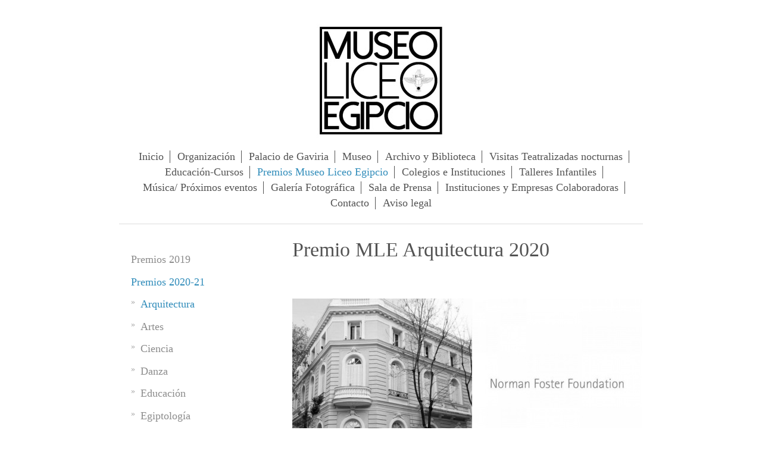

--- FILE ---
content_type: text/html; charset=UTF-8
request_url: https://www.museoliceoegipcio.es/premios-museo-liceo-egipcio/premios-2020-21/arquitectura/
body_size: 7828
content:
<!DOCTYPE html>
<html lang="es"  ><head prefix="og: http://ogp.me/ns# fb: http://ogp.me/ns/fb# business: http://ogp.me/ns/business#">
    <meta http-equiv="Content-Type" content="text/html; charset=utf-8"/>
    <meta name="generator" content="IONOS MyWebsite"/>
        
    <link rel="dns-prefetch" href="//cdn.website-start.de/"/>
    <link rel="dns-prefetch" href="//102.mod.mywebsite-editor.com"/>
    <link rel="dns-prefetch" href="https://102.sb.mywebsite-editor.com/"/>
    <link rel="shortcut icon" href="//cdn.website-start.de/favicon.ico"/>
        <title>Museo Liceo Egipcio - Arquitectura</title>
    
    <style type="text/css">@media screen and (min-device-width: 1024px) {
            .mediumScreenDisabled { display:block }
            .smallScreenDisabled { display:block }
        }
        @media screen and (max-device-width: 1024px) { .mediumScreenDisabled { display:none } }
        @media screen and (max-device-width: 568px) { .smallScreenDisabled { display:none } }
                @media screen and (min-width: 1024px) {
            .mobilepreview .mediumScreenDisabled { display:block }
            .mobilepreview .smallScreenDisabled { display:block }
        }
        @media screen and (max-width: 1024px) { .mobilepreview .mediumScreenDisabled { display:none } }
        @media screen and (max-width: 568px) { .mobilepreview .smallScreenDisabled { display:none } }</style>
    <meta name="viewport" content="width=1025"/>

<meta name="format-detection" content="telephone=no"/>
        <meta name="keywords" content="oferta, competencia, consejo"/>
            <meta name="description" content="Nueva página"/>
            <meta name="robots" content="index,follow"/>
        <link href="//cdn.website-start.de/templates/2116/style.css?1763478093678" rel="stylesheet" type="text/css"/>
    <link href="https://www.museoliceoegipcio.es/s/style/theming.css?1707418469" rel="stylesheet" type="text/css"/>
    <link href="//cdn.website-start.de/app/cdn/min/group/web.css?1763478093678" rel="stylesheet" type="text/css"/>
<link href="//cdn.website-start.de/app/cdn/min/moduleserver/css/es_ES/common,shoppingbasket?1763478093678" rel="stylesheet" type="text/css"/>
    <link href="//cdn.website-start.de/app/cdn/min/group/mobilenavigation.css?1763478093678" rel="stylesheet" type="text/css"/>
    <link href="https://102.sb.mywebsite-editor.com/app/logstate2-css.php?site=531318675&amp;t=1768732828" rel="stylesheet" type="text/css"/>

<script type="text/javascript">
    /* <![CDATA[ */
var stagingMode = '';
    /* ]]> */
</script>
<script src="https://102.sb.mywebsite-editor.com/app/logstate-js.php?site=531318675&amp;t=1768732828"></script>

    <link href="//cdn.website-start.de/templates/2116/print.css?1763478093678" rel="stylesheet" media="print" type="text/css"/>
    <script type="text/javascript">
    /* <![CDATA[ */
    var systemurl = 'https://102.sb.mywebsite-editor.com/';
    var webPath = '/';
    var proxyName = '';
    var webServerName = 'www.museoliceoegipcio.es';
    var sslServerUrl = 'https://www.museoliceoegipcio.es';
    var nonSslServerUrl = 'http://www.museoliceoegipcio.es';
    var webserverProtocol = 'http://';
    var nghScriptsUrlPrefix = '//102.mod.mywebsite-editor.com';
    var sessionNamespace = 'DIY_SB';
    var jimdoData = {
        cdnUrl:  '//cdn.website-start.de/',
        messages: {
            lightBox: {
    image : 'Imagen',
    of: 'de'
}

        },
        isTrial: 0,
        pageId: 2313429    };
    var script_basisID = "531318675";

    diy = window.diy || {};
    diy.web = diy.web || {};

        diy.web.jsBaseUrl = "//cdn.website-start.de/s/build/";

    diy.context = diy.context || {};
    diy.context.type = diy.context.type || 'web';
    /* ]]> */
</script>

<script type="text/javascript" src="//cdn.website-start.de/app/cdn/min/group/web.js?1763478093678" crossorigin="anonymous"></script><script type="text/javascript" src="//cdn.website-start.de/s/build/web.bundle.js?1763478093678" crossorigin="anonymous"></script><script type="text/javascript" src="//cdn.website-start.de/app/cdn/min/group/mobilenavigation.js?1763478093678" crossorigin="anonymous"></script><script src="//cdn.website-start.de/app/cdn/min/moduleserver/js/es_ES/common,shoppingbasket?1763478093678"></script>
<script type="text/javascript" src="https://cdn.website-start.de/proxy/apps/static/resource/dependencies/"></script><script type="text/javascript">
                    if (typeof require !== 'undefined') {
                        require.config({
                            waitSeconds : 10,
                            baseUrl : 'https://cdn.website-start.de/proxy/apps/static/js/'
                        });
                    }
                </script><script type="text/javascript" src="//cdn.website-start.de/app/cdn/min/group/pfcsupport.js?1763478093678" crossorigin="anonymous"></script>    <meta property="og:type" content="business.business"/>
    <meta property="og:url" content="https://www.museoliceoegipcio.es/premios-museo-liceo-egipcio/premios-2020-21/arquitectura/"/>
    <meta property="og:title" content="Museo Liceo Egipcio - Arquitectura"/>
            <meta property="og:description" content="Nueva página"/>
                <meta property="og:image" content="https://www.museoliceoegipcio.es/s/misc/logo.jpg?t=1765333420"/>
        <meta property="business:contact_data:country_name" content="España"/>
    
    
    
    
    
    
    
    
</head>


<body class="body   cc-pagemode-default diyfeSidebarLeft diy-market-es_ES" data-pageid="2313429" id="page-2313429">
    
    <div class="diyw">
        <!-- master-2 -->
<div class="diyweb">
	
<nav id="diyfeMobileNav" class="diyfeCA diyfeCA2" role="navigation">
    <a title="Abrir/cerrar la navegación">Abrir/cerrar la navegación</a>
    <ul class="mainNav1"><li class=" hasSubNavigation"><a data-page-id="678344" href="https://www.museoliceoegipcio.es/" class=" level_1"><span>Inicio</span></a></li><li class=" hasSubNavigation"><a data-page-id="678345" href="https://www.museoliceoegipcio.es/organización/" class=" level_1"><span>Organización</span></a></li><li class=" hasSubNavigation"><a data-page-id="2278671" href="https://www.museoliceoegipcio.es/palacio-de-gaviria/" class=" level_1"><span>Palacio de Gaviria</span></a></li><li class=" hasSubNavigation"><a data-page-id="2215702" href="https://www.museoliceoegipcio.es/museo/" class=" level_1"><span>Museo</span></a><span class="diyfeDropDownSubOpener">&nbsp;</span><div class="diyfeDropDownSubList diyfeCA diyfeCA3"><ul class="mainNav2"><li class=" hasSubNavigation"><a data-page-id="678346" href="https://www.museoliceoegipcio.es/museo/colección-egipcia/" class=" level_2"><span>Colección Egipcia</span></a></li><li class=" hasSubNavigation"><a data-page-id="2220384" href="https://www.museoliceoegipcio.es/museo/histórico-de-exposiciones/" class=" level_2"><span>Histórico de Exposiciones</span></a></li></ul></div></li><li class=" hasSubNavigation"><a data-page-id="782586" href="https://www.museoliceoegipcio.es/archivo-y-biblioteca/" class=" level_1"><span>Archivo y Biblioteca</span></a></li><li class=" hasSubNavigation"><a data-page-id="2340458" href="https://www.museoliceoegipcio.es/visitas-teatralizadas-nocturnas/" class=" level_1"><span>Visitas Teatralizadas nocturnas</span></a></li><li class=" hasSubNavigation"><a data-page-id="782587" href="https://www.museoliceoegipcio.es/educación-cursos/" class=" level_1"><span>Educación-Cursos</span></a><span class="diyfeDropDownSubOpener">&nbsp;</span><div class="diyfeDropDownSubList diyfeCA diyfeCA3"><ul class="mainNav2"><li class=" hasSubNavigation"><a data-page-id="2211516" href="https://www.museoliceoegipcio.es/educación-cursos/egipcio-jeroglífico/" class=" level_2"><span>Egipcio Jeroglífico</span></a></li><li class=" hasSubNavigation"><a data-page-id="2211517" href="https://www.museoliceoegipcio.es/educación-cursos/introducción-a-la-egiptología/" class=" level_2"><span>Introducción a la Egiptología</span></a></li></ul></div></li><li class="parent hasSubNavigation"><a data-page-id="2286786" href="https://www.museoliceoegipcio.es/premios-museo-liceo-egipcio/" class="parent level_1"><span>Premios Museo Liceo Egipcio</span></a><span class="diyfeDropDownSubOpener">&nbsp;</span><div class="diyfeDropDownSubList diyfeCA diyfeCA3"><ul class="mainNav2"><li class=" hasSubNavigation"><a data-page-id="2288193" href="https://www.museoliceoegipcio.es/premios-museo-liceo-egipcio/premios-2019/" class=" level_2"><span>Premios 2019</span></a><span class="diyfeDropDownSubOpener">&nbsp;</span><div class="diyfeDropDownSubList diyfeCA diyfeCA3"><ul class="mainNav3"><li class=" hasSubNavigation"><a data-page-id="2288194" href="https://www.museoliceoegipcio.es/premios-museo-liceo-egipcio/premios-2019/arquitectura/" class=" level_3"><span>Arquitectura</span></a></li><li class=" hasSubNavigation"><a data-page-id="2288195" href="https://www.museoliceoegipcio.es/premios-museo-liceo-egipcio/premios-2019/artes/" class=" level_3"><span>Artes</span></a></li><li class=" hasSubNavigation"><a data-page-id="2288196" href="https://www.museoliceoegipcio.es/premios-museo-liceo-egipcio/premios-2019/danza/" class=" level_3"><span>Danza</span></a></li><li class=" hasSubNavigation"><a data-page-id="2288197" href="https://www.museoliceoegipcio.es/premios-museo-liceo-egipcio/premios-2019/ciencia/" class=" level_3"><span>Ciencia</span></a></li><li class=" hasSubNavigation"><a data-page-id="2288207" href="https://www.museoliceoegipcio.es/premios-museo-liceo-egipcio/premios-2019/educación/" class=" level_3"><span>Educación</span></a></li><li class=" hasSubNavigation"><a data-page-id="2288206" href="https://www.museoliceoegipcio.es/premios-museo-liceo-egipcio/premios-2019/egiptología/" class=" level_3"><span>Egiptología</span></a></li><li class=" hasSubNavigation"><a data-page-id="2288205" href="https://www.museoliceoegipcio.es/premios-museo-liceo-egipcio/premios-2019/historia/" class=" level_3"><span>Historia</span></a></li><li class=" hasSubNavigation"><a data-page-id="2288198" href="https://www.museoliceoegipcio.es/premios-museo-liceo-egipcio/premios-2019/humanismo/" class=" level_3"><span>Humanismo</span></a></li><li class=" hasSubNavigation"><a data-page-id="2288199" href="https://www.museoliceoegipcio.es/premios-museo-liceo-egipcio/premios-2019/labor-social/" class=" level_3"><span>Labor Social</span></a></li><li class=" hasSubNavigation"><a data-page-id="2288200" href="https://www.museoliceoegipcio.es/premios-museo-liceo-egipcio/premios-2019/literatura/" class=" level_3"><span>Literatura</span></a></li><li class=" hasSubNavigation"><a data-page-id="2288201" href="https://www.museoliceoegipcio.es/premios-museo-liceo-egipcio/premios-2019/mecenazgo/" class=" level_3"><span>Mecenazgo</span></a></li><li class=" hasSubNavigation"><a data-page-id="2288202" href="https://www.museoliceoegipcio.es/premios-museo-liceo-egipcio/premios-2019/música/" class=" level_3"><span>Música</span></a></li><li class=" hasSubNavigation"><a data-page-id="2288203" href="https://www.museoliceoegipcio.es/premios-museo-liceo-egipcio/premios-2019/pensamiento/" class=" level_3"><span>Pensamiento</span></a></li><li class=" hasSubNavigation"><a data-page-id="2288208" href="https://www.museoliceoegipcio.es/premios-museo-liceo-egipcio/premios-2019/promoción-cultural/" class=" level_3"><span>Promoción Cultural</span></a></li></ul></div></li><li class="parent hasSubNavigation"><a data-page-id="2313428" href="https://www.museoliceoegipcio.es/premios-museo-liceo-egipcio/premios-2020-21/" class="parent level_2"><span>Premios 2020-21</span></a><span class="diyfeDropDownSubOpener">&nbsp;</span><div class="diyfeDropDownSubList diyfeCA diyfeCA3"><ul class="mainNav3"><li class="current hasSubNavigation"><a data-page-id="2313429" href="https://www.museoliceoegipcio.es/premios-museo-liceo-egipcio/premios-2020-21/arquitectura/" class="current level_3"><span>Arquitectura</span></a></li><li class=" hasSubNavigation"><a data-page-id="2313430" href="https://www.museoliceoegipcio.es/premios-museo-liceo-egipcio/premios-2020-21/artes/" class=" level_3"><span>Artes</span></a></li><li class=" hasSubNavigation"><a data-page-id="2313433" href="https://www.museoliceoegipcio.es/premios-museo-liceo-egipcio/premios-2020-21/ciencia/" class=" level_3"><span>Ciencia</span></a></li><li class=" hasSubNavigation"><a data-page-id="2313432" href="https://www.museoliceoegipcio.es/premios-museo-liceo-egipcio/premios-2020-21/danza/" class=" level_3"><span>Danza</span></a></li><li class=" hasSubNavigation"><a data-page-id="2313435" href="https://www.museoliceoegipcio.es/premios-museo-liceo-egipcio/premios-2020-21/educación/" class=" level_3"><span>Educación</span></a></li><li class=" hasSubNavigation"><a data-page-id="2313436" href="https://www.museoliceoegipcio.es/premios-museo-liceo-egipcio/premios-2020-21/egiptología/" class=" level_3"><span>Egiptología</span></a></li><li class=" hasSubNavigation"><a data-page-id="2313437" href="https://www.museoliceoegipcio.es/premios-museo-liceo-egipcio/premios-2020-21/historia/" class=" level_3"><span>Historia</span></a></li><li class=" hasSubNavigation"><a data-page-id="2313438" href="https://www.museoliceoegipcio.es/premios-museo-liceo-egipcio/premios-2020-21/humanismo-y-renacimiento/" class=" level_3"><span>Humanismo y Renacimiento</span></a></li><li class=" hasSubNavigation"><a data-page-id="2313442" href="https://www.museoliceoegipcio.es/premios-museo-liceo-egipcio/premios-2020-21/labor-social-y-mediambiental/" class=" level_3"><span>Labor Social y Mediambiental</span></a></li><li class=" hasSubNavigation"><a data-page-id="2313443" href="https://www.museoliceoegipcio.es/premios-museo-liceo-egipcio/premios-2020-21/literatura/" class=" level_3"><span>Literatura</span></a></li><li class=" hasSubNavigation"><a data-page-id="2313444" href="https://www.museoliceoegipcio.es/premios-museo-liceo-egipcio/premios-2020-21/mecenazgo/" class=" level_3"><span>Mecenazgo</span></a></li><li class=" hasSubNavigation"><a data-page-id="2313439" href="https://www.museoliceoegipcio.es/premios-museo-liceo-egipcio/premios-2020-21/música/" class=" level_3"><span>Música</span></a></li><li class=" hasSubNavigation"><a data-page-id="2313440" href="https://www.museoliceoegipcio.es/premios-museo-liceo-egipcio/premios-2020-21/filosofía-y-pensamiento/" class=" level_3"><span>Filosofía y Pensamiento</span></a></li><li class=" hasSubNavigation"><a data-page-id="2313441" href="https://www.museoliceoegipcio.es/premios-museo-liceo-egipcio/premios-2020-21/promoción-cultural/" class=" level_3"><span>Promoción Cultural</span></a></li></ul></div></li><li class=" hasSubNavigation"><a data-page-id="2328771" href="https://www.museoliceoegipcio.es/premios-museo-liceo-egipcio/premios-2022/" class=" level_2"><span>Premios 2022</span></a><span class="diyfeDropDownSubOpener">&nbsp;</span><div class="diyfeDropDownSubList diyfeCA diyfeCA3"><ul class="mainNav3"><li class=" hasSubNavigation"><a data-page-id="2328773" href="https://www.museoliceoegipcio.es/premios-museo-liceo-egipcio/premios-2022/arquitectura/" class=" level_3"><span>Arquitectura</span></a></li><li class=" hasSubNavigation"><a data-page-id="2328774" href="https://www.museoliceoegipcio.es/premios-museo-liceo-egipcio/premios-2022/artes/" class=" level_3"><span>Artes</span></a></li><li class=" hasSubNavigation"><a data-page-id="2328775" href="https://www.museoliceoegipcio.es/premios-museo-liceo-egipcio/premios-2022/ciencia/" class=" level_3"><span>Ciencia</span></a></li><li class=" hasSubNavigation"><a data-page-id="2328776" href="https://www.museoliceoegipcio.es/premios-museo-liceo-egipcio/premios-2022/danza/" class=" level_3"><span>Danza</span></a></li><li class=" hasSubNavigation"><a data-page-id="2328782" href="https://www.museoliceoegipcio.es/premios-museo-liceo-egipcio/premios-2022/educación/" class=" level_3"><span>Educación</span></a></li><li class=" hasSubNavigation"><a data-page-id="2328777" href="https://www.museoliceoegipcio.es/premios-museo-liceo-egipcio/premios-2022/egiptología/" class=" level_3"><span>Egiptología</span></a></li><li class=" hasSubNavigation"><a data-page-id="2328781" href="https://www.museoliceoegipcio.es/premios-museo-liceo-egipcio/premios-2022/historia/" class=" level_3"><span>Historia</span></a></li><li class=" hasSubNavigation"><a data-page-id="2328779" href="https://www.museoliceoegipcio.es/premios-museo-liceo-egipcio/premios-2022/humanismo-y-renacimiento/" class=" level_3"><span>Humanismo y Renacimiento</span></a></li><li class=" hasSubNavigation"><a data-page-id="2328780" href="https://www.museoliceoegipcio.es/premios-museo-liceo-egipcio/premios-2022/labor-social-y-mediombiental/" class=" level_3"><span>Labor Social y Mediombiental</span></a></li><li class=" hasSubNavigation"><a data-page-id="2328778" href="https://www.museoliceoegipcio.es/premios-museo-liceo-egipcio/premios-2022/literatura/" class=" level_3"><span>Literatura</span></a></li><li class=" hasSubNavigation"><a data-page-id="2328783" href="https://www.museoliceoegipcio.es/premios-museo-liceo-egipcio/premios-2022/filosofía-y-pensamiento/" class=" level_3"><span>Filosofía  y Pensamiento</span></a></li><li class=" hasSubNavigation"><a data-page-id="2328784" href="https://www.museoliceoegipcio.es/premios-museo-liceo-egipcio/premios-2022/promoción-cultural/" class=" level_3"><span>Promoción Cultural</span></a></li><li class=" hasSubNavigation"><a data-page-id="2328785" href="https://www.museoliceoegipcio.es/premios-museo-liceo-egipcio/premios-2022/música/" class=" level_3"><span>Música</span></a></li></ul></div></li></ul></div></li><li class=" hasSubNavigation"><a data-page-id="782588" href="https://www.museoliceoegipcio.es/colegios-e-instituciones/" class=" level_1"><span>Colegios e Instituciones</span></a><span class="diyfeDropDownSubOpener">&nbsp;</span><div class="diyfeDropDownSubList diyfeCA diyfeCA3"><ul class="mainNav2"><li class=" hasSubNavigation"><a data-page-id="1995977" href="https://www.museoliceoegipcio.es/colegios-e-instituciones/galería/" class=" level_2"><span>Galería</span></a></li></ul></div></li><li class=" hasSubNavigation"><a data-page-id="2203116" href="https://www.museoliceoegipcio.es/talleres-infantiles/" class=" level_1"><span>Talleres Infantiles</span></a></li><li class=" hasSubNavigation"><a data-page-id="2278255" href="https://www.museoliceoegipcio.es/música-próximos-eventos/" class=" level_1"><span>Música/ Próximos eventos</span></a><span class="diyfeDropDownSubOpener">&nbsp;</span><div class="diyfeDropDownSubList diyfeCA diyfeCA3"><ul class="mainNav2"><li class=" hasSubNavigation"><a data-page-id="2250999" href="https://www.museoliceoegipcio.es/música-próximos-eventos/conciertos/" class=" level_2"><span>Conciertos</span></a></li></ul></div></li><li class=" hasSubNavigation"><a data-page-id="1989012" href="https://www.museoliceoegipcio.es/galería-fotográfica/" class=" level_1"><span>Galería Fotográfica</span></a><span class="diyfeDropDownSubOpener">&nbsp;</span><div class="diyfeDropDownSubList diyfeCA diyfeCA3"><ul class="mainNav2"><li class=" hasSubNavigation"><a data-page-id="1980143" href="https://www.museoliceoegipcio.es/galería-fotográfica/videos/" class=" level_2"><span>Videos</span></a></li></ul></div></li><li class=" hasSubNavigation"><a data-page-id="1980090" href="https://www.museoliceoegipcio.es/sala-de-prensa/" class=" level_1"><span>Sala de Prensa</span></a><span class="diyfeDropDownSubOpener">&nbsp;</span><div class="diyfeDropDownSubList diyfeCA diyfeCA3"><ul class="mainNav2"><li class=" hasSubNavigation"><a data-page-id="2256181" href="https://www.museoliceoegipcio.es/sala-de-prensa/notas-de-prensa/" class=" level_2"><span>Notas de Prensa</span></a></li></ul></div></li><li class=" hasSubNavigation"><a data-page-id="2175094" href="https://www.museoliceoegipcio.es/instituciones-y-empresas-colaboradoras/" class=" level_1"><span>Instituciones y Empresas Colaboradoras</span></a></li><li class=" hasSubNavigation"><a data-page-id="678348" href="https://www.museoliceoegipcio.es/contacto/" class=" level_1"><span>Contacto</span></a><span class="diyfeDropDownSubOpener">&nbsp;</span><div class="diyfeDropDownSubList diyfeCA diyfeCA3"><ul class="mainNav2"><li class=" hasSubNavigation"><a data-page-id="678349" href="https://www.museoliceoegipcio.es/contacto/ubicación/" class=" level_2"><span>Ubicación</span></a></li></ul></div></li><li class=" hasSubNavigation"><a data-page-id="678350" href="https://www.museoliceoegipcio.es/aviso-legal/" class=" level_1"><span>Aviso legal</span></a></li></ul></nav>
	<div class="diywebLogo">
		<div class="diywebLiveArea">
			<div class="diywebMainGutter">
				<div class="diyfeGE diyfeCA1">
						
    <style type="text/css" media="all">
        /* <![CDATA[ */
                .diyw #website-logo {
            text-align: center !important;
                        padding: 0px 0;
                    }
        
                /* ]]> */
    </style>

    <div id="website-logo">
            <a href="https://www.museoliceoegipcio.es/"><img class="website-logo-image" width="216" src="https://www.museoliceoegipcio.es/s/misc/logo.jpg?t=1765333420" alt=""/></a>

            
            </div>


				</div>
			</div>
		</div>
	</div>
	<div class="diywebNav diywebNavMain diywebNav1 diywebNavHorizontal">
		<div class="diywebLiveArea">
			<div class="diywebMainGutter">
				<div class="diyfeGE diyfeCA diyfeCA2">
					<div class="diywebGutter">
						<div class="webnavigation"><ul id="mainNav1" class="mainNav1"><li class="navTopItemGroup_1"><a data-page-id="678344" href="https://www.museoliceoegipcio.es/" class="level_1"><span>Inicio</span></a></li><li class="navTopItemGroup_2"><a data-page-id="678345" href="https://www.museoliceoegipcio.es/organización/" class="level_1"><span>Organización</span></a></li><li class="navTopItemGroup_3"><a data-page-id="2278671" href="https://www.museoliceoegipcio.es/palacio-de-gaviria/" class="level_1"><span>Palacio de Gaviria</span></a></li><li class="navTopItemGroup_4"><a data-page-id="2215702" href="https://www.museoliceoegipcio.es/museo/" class="level_1"><span>Museo</span></a></li><li class="navTopItemGroup_5"><a data-page-id="782586" href="https://www.museoliceoegipcio.es/archivo-y-biblioteca/" class="level_1"><span>Archivo y Biblioteca</span></a></li><li class="navTopItemGroup_6"><a data-page-id="2340458" href="https://www.museoliceoegipcio.es/visitas-teatralizadas-nocturnas/" class="level_1"><span>Visitas Teatralizadas nocturnas</span></a></li><li class="navTopItemGroup_7"><a data-page-id="782587" href="https://www.museoliceoegipcio.es/educación-cursos/" class="level_1"><span>Educación-Cursos</span></a></li><li class="navTopItemGroup_8"><a data-page-id="2286786" href="https://www.museoliceoegipcio.es/premios-museo-liceo-egipcio/" class="parent level_1"><span>Premios Museo Liceo Egipcio</span></a></li><li class="navTopItemGroup_9"><a data-page-id="782588" href="https://www.museoliceoegipcio.es/colegios-e-instituciones/" class="level_1"><span>Colegios e Instituciones</span></a></li><li class="navTopItemGroup_10"><a data-page-id="2203116" href="https://www.museoliceoegipcio.es/talleres-infantiles/" class="level_1"><span>Talleres Infantiles</span></a></li><li class="navTopItemGroup_11"><a data-page-id="2278255" href="https://www.museoliceoegipcio.es/música-próximos-eventos/" class="level_1"><span>Música/ Próximos eventos</span></a></li><li class="navTopItemGroup_12"><a data-page-id="1989012" href="https://www.museoliceoegipcio.es/galería-fotográfica/" class="level_1"><span>Galería Fotográfica</span></a></li><li class="navTopItemGroup_13"><a data-page-id="1980090" href="https://www.museoliceoegipcio.es/sala-de-prensa/" class="level_1"><span>Sala de Prensa</span></a></li><li class="navTopItemGroup_14"><a data-page-id="2175094" href="https://www.museoliceoegipcio.es/instituciones-y-empresas-colaboradoras/" class="level_1"><span>Instituciones y Empresas Colaboradoras</span></a></li><li class="navTopItemGroup_15"><a data-page-id="678348" href="https://www.museoliceoegipcio.es/contacto/" class="level_1"><span>Contacto</span></a></li><li class="navTopItemGroup_16"><a data-page-id="678350" href="https://www.museoliceoegipcio.es/aviso-legal/" class="level_1"><span>Aviso legal</span></a></li></ul></div>
					</div>
				</div>
			</div>
		</div>
	</div>
	<div class="diywebContent">
		<div class="diywebLiveArea">
			<div class="diywebMainGutter">
	<div id="diywebAppContainer1st"></div>
				<div class="diyfeGridGroup diyfeCA diyfeCA1">
					<div class="diywebMain diyfeGE">
						<div class="diywebGutter">
							
        <div id="content_area">
        	<div id="content_start"></div>
        	
        
        <div id="matrix_3010924" class="sortable-matrix" data-matrixId="3010924"><div class="n module-type-header diyfeLiveArea "> <h1><span class="diyfeDecoration">Premio MLE Arquitectura 2020</span></h1> </div><div class="n module-type-spacer diyfeLiveArea "> <div class="the-spacer id36317541" style="height: 60px;">
</div>
 </div><div class="n module-type-imageSubtitle diyfeLiveArea "> <div class="clearover imageSubtitle imageFitWidth" id="imageSubtitle-36317542">
    <div class="align-container align-left" style="max-width: 589px">
        <a class="imagewrapper" href="https://www.museoliceoegipcio.es/s/cc_images/teaserbox_78307582.jpg?t=1612118122" rel="lightbox[36317542]">
            <img id="image_78307582" src="https://www.museoliceoegipcio.es/s/cc_images/cache_78307582.jpg?t=1612118122" alt="" style="max-width: 589px; height:auto"/>
        </a>

        
    </div>

</div>

<script type="text/javascript">
//<![CDATA[
jQuery(function($) {
    var $target = $('#imageSubtitle-36317542');

    if ($.fn.swipebox && Modernizr.touch) {
        $target
            .find('a[rel*="lightbox"]')
            .addClass('swipebox')
            .swipebox();
    } else {
        $target.tinyLightbox({
            item: 'a[rel*="lightbox"]',
            cycle: false,
            hideNavigation: true
        });
    }
});
//]]>
</script>
 </div><div class="n module-type-text diyfeLiveArea "> <h1 style="margin-top:0cm;line-height:normal;"> </h1>
<h1 style="margin-top:0cm;line-height:normal;"><span style="color:#002060;">Norman Foster Foundation</span></h1>
<p> </p>
<p> </p> </div><div class="n module-type-text diyfeLiveArea "> <p style="text-align: justify;"><span style="font-family:times new roman,serif;"><span style="font-size:12.0pt;">La Norman Foster Foundation, con sede en Madrid pero con proyectos en todo el mundo,
tiene como objetivo fomentar el pensamiento y la investigación interdisciplinar para ayudar a nuevas generaciones de arquitectos, diseñadores y urbanistas a anticiparse al futuro. La fundación
considera crucial conectar la arquitectura, el diseño, la tecnología y las artes para prestar un mejor servicio a la sociedad y cree en el valor de una educación holística que fomente la
experimentación a través de la investigación y la realización de proyectos.  Posee una declarada vocación pedagógica que manifiesta por medio de diversas iniciativas que fomentan el intercambio
del conocimiento en una amplia variedad de campos. Así mismo, promueve la materialización de numerosos proyectos arquitectónicos, iniciativas de investigación y publicaciones. En su sede alberga el
Archivo y la Biblioteca Norman Foster.</span></span></p>
<p> </p>
<p> </p> </div><div class="n module-type-text diyfeLiveArea "> <p style="margin-bottom:0cm;margin-bottom:.0001pt;text-align:justify;text-justify:inter-ideograph;line-height:normal;"><em><span style="color:gray;"><span style="font-family:times new roman,serif;"><span style="font-size:10.0pt;">MLE Architecture Award:</span></span></span></em> <em><span style="color:gray;"><span style="font-family:times new roman,serif;"><span style="font-size:10.0pt;">The Norman Foster Foundation, based in Madrid but with projects all over the world, aims to foster interdisciplinary thinking and
research to help new generations of architects, designers and urban planners anticipate the future. The foundation considers it crucial to connect architecture, design, technology and the arts to
better serve society and believes in the value of a holistic education that encourages experimentation through research and the realization of projects. It has a declared pedagogical vocation that
manifests itself through various initiatives that promote the exchange of knowledge in a wide variety of fields. Likewise, it promotes the materialization of numerous architectural projects, research
initiatives and publications. In its headquarters it houses the Norman Foster Archive and Library.</span></span></span></em></p> </div><div class="n module-type-spacer diyfeLiveArea "> <div class="the-spacer id36339334" style="height: 73px;">
</div>
 </div><div class="n module-type-text diyfeLiveArea "> <p style="text-align:justify;"><span style="font-size:14px;"><span style="color:#C2185B;"><span style="font-family:times new roman,serif;">Declaraciones:</span></span> <em><span style="color:#C2185B;"><span style="font-family:times new roman,serif;">Como Presidente de la Fundación Norman Foster, es un honor, en nombre de la directiva, la gobernabilidad y equipo, para recibir el
Premio Museo Egipcio Liceo de Arquitectura.</span></span></em></span></p>
<p style="text-align:justify;"><span style="font-size:14px;"><em><span style="color:#C2185B;"><span style="font-family:times new roman,serif;">Me gustaría agradecerle su generosidad al otorgar este
premio que apoyará a la Norman Foster Foundation en la consecución de su misión de promover el pensamiento y la investigación interdisciplinares para ayudar a las nuevas generaciones de arquitectos,
diseñadores y urbanistas a anticipar el futuro.</span></span></em></span></p>
<p> </p>
<p style="text-align:justify;"> </p>
<p style="text-align:justify;"><span style="font-size:14px;"><em><span style="color:#C2185B;"><span style="font-family:times new roman,serif;">As President of the Norman Foster Foundation, I am
honoured, on behalf of the trustees, governance and team, to receive the Museo Liceo Egipcio Award for Architecture.</span></span></em></span></p>
<p><span style="font-size:14px;"><em><span style="color:#C2185B;"><span style="font-family:times new roman,serif;">I would like to thank you for your generosity in making this award which will
support the Norman Foster Foundation in pursuing its mission of promoting interdisciplinary thinking and research to help new generations of architects, designers and urbanists to anticipate the
future.</span></span></em></span></p> </div></div>
        
        
        </div>
						</div>
					</div>
					<div class="diywebSecondary diyfeGE diyfeCA diyfeCA3">
						<div class="diywebNav diywebNav23 diywebHideOnSmall">
							<div class="diyfeGE">
								<div class="diywebGutter">
									<div class="webnavigation"><ul id="mainNav2" class="mainNav2"><li class="navTopItemGroup_0"><a data-page-id="2288193" href="https://www.museoliceoegipcio.es/premios-museo-liceo-egipcio/premios-2019/" class="level_2"><span>Premios 2019</span></a></li><li class="navTopItemGroup_0"><a data-page-id="2313428" href="https://www.museoliceoegipcio.es/premios-museo-liceo-egipcio/premios-2020-21/" class="parent level_2"><span>Premios 2020-21</span></a></li><li><ul id="mainNav3" class="mainNav3"><li class="navTopItemGroup_0"><a data-page-id="2313429" href="https://www.museoliceoegipcio.es/premios-museo-liceo-egipcio/premios-2020-21/arquitectura/" class="current level_3"><span>Arquitectura</span></a></li><li class="navTopItemGroup_0"><a data-page-id="2313430" href="https://www.museoliceoegipcio.es/premios-museo-liceo-egipcio/premios-2020-21/artes/" class="level_3"><span>Artes</span></a></li><li class="navTopItemGroup_0"><a data-page-id="2313433" href="https://www.museoliceoegipcio.es/premios-museo-liceo-egipcio/premios-2020-21/ciencia/" class="level_3"><span>Ciencia</span></a></li><li class="navTopItemGroup_0"><a data-page-id="2313432" href="https://www.museoliceoegipcio.es/premios-museo-liceo-egipcio/premios-2020-21/danza/" class="level_3"><span>Danza</span></a></li><li class="navTopItemGroup_0"><a data-page-id="2313435" href="https://www.museoliceoegipcio.es/premios-museo-liceo-egipcio/premios-2020-21/educación/" class="level_3"><span>Educación</span></a></li><li class="navTopItemGroup_0"><a data-page-id="2313436" href="https://www.museoliceoegipcio.es/premios-museo-liceo-egipcio/premios-2020-21/egiptología/" class="level_3"><span>Egiptología</span></a></li><li class="navTopItemGroup_0"><a data-page-id="2313437" href="https://www.museoliceoegipcio.es/premios-museo-liceo-egipcio/premios-2020-21/historia/" class="level_3"><span>Historia</span></a></li><li class="navTopItemGroup_0"><a data-page-id="2313438" href="https://www.museoliceoegipcio.es/premios-museo-liceo-egipcio/premios-2020-21/humanismo-y-renacimiento/" class="level_3"><span>Humanismo y Renacimiento</span></a></li><li class="navTopItemGroup_0"><a data-page-id="2313442" href="https://www.museoliceoegipcio.es/premios-museo-liceo-egipcio/premios-2020-21/labor-social-y-mediambiental/" class="level_3"><span>Labor Social y Mediambiental</span></a></li><li class="navTopItemGroup_0"><a data-page-id="2313443" href="https://www.museoliceoegipcio.es/premios-museo-liceo-egipcio/premios-2020-21/literatura/" class="level_3"><span>Literatura</span></a></li><li class="navTopItemGroup_0"><a data-page-id="2313444" href="https://www.museoliceoegipcio.es/premios-museo-liceo-egipcio/premios-2020-21/mecenazgo/" class="level_3"><span>Mecenazgo</span></a></li><li class="navTopItemGroup_0"><a data-page-id="2313439" href="https://www.museoliceoegipcio.es/premios-museo-liceo-egipcio/premios-2020-21/música/" class="level_3"><span>Música</span></a></li><li class="navTopItemGroup_0"><a data-page-id="2313440" href="https://www.museoliceoegipcio.es/premios-museo-liceo-egipcio/premios-2020-21/filosofía-y-pensamiento/" class="level_3"><span>Filosofía y Pensamiento</span></a></li><li class="navTopItemGroup_0"><a data-page-id="2313441" href="https://www.museoliceoegipcio.es/premios-museo-liceo-egipcio/premios-2020-21/promoción-cultural/" class="level_3"><span>Promoción Cultural</span></a></li></ul></li><li class="navTopItemGroup_0"><a data-page-id="2328771" href="https://www.museoliceoegipcio.es/premios-museo-liceo-egipcio/premios-2022/" class="level_2"><span>Premios 2022</span></a></li></ul></div>
								</div>
							</div>
						</div>
						<div class="diywebSidebar">
							<div class="diyfeGE">
								<div class="diywebGutter">
									<div id="matrix_690361" class="sortable-matrix" data-matrixId="690361"><div class="n module-type-spacer diyfeLiveArea "> <div class="the-spacer id28046262" style="height: 60px;">
</div>
 </div><div class="n module-type-header diyfeLiveArea "> <h2><span class="diyfeDecoration">&lt;</span></h2> </div><div class="n module-type-spacer diyfeLiveArea "> <div class="the-spacer id38809851" style="height: 60px;">
</div>
 </div><div class="n module-type-imageSubtitle diyfeLiveArea "> <div class="clearover imageSubtitle" id="imageSubtitle-38966141">
    <div class="align-container align-left" style="max-width: 99px">
        <a class="imagewrapper" href="https://www.museoliceoegipcio.es/s/cc_images/teaserbox_85083968.jpg?t=1726650647" rel="lightbox[38966141]">
            <img id="image_85083968" src="https://www.museoliceoegipcio.es/s/cc_images/cache_85083968.jpg?t=1726650647" alt="" style="max-width: 99px; height:auto"/>
        </a>

        
    </div>

</div>

<script type="text/javascript">
//<![CDATA[
jQuery(function($) {
    var $target = $('#imageSubtitle-38966141');

    if ($.fn.swipebox && Modernizr.touch) {
        $target
            .find('a[rel*="lightbox"]')
            .addClass('swipebox')
            .swipebox();
    } else {
        $target.tinyLightbox({
            item: 'a[rel*="lightbox"]',
            cycle: false,
            hideNavigation: true
        });
    }
});
//]]>
</script>
 </div><div class="n module-type-imageSubtitle diyfeLiveArea "> <div class="clearover imageSubtitle" id="imageSubtitle-38809847">
    <div class="align-container align-left" style="max-width: 101px">
        <a class="imagewrapper" href="https://www.museoliceoegipcio.es/s/cc_images/teaserbox_84700428.jpg?t=1726650536" rel="lightbox[38809847]">
            <img id="image_84700428" src="https://www.museoliceoegipcio.es/s/cc_images/cache_84700428.jpg?t=1726650536" alt="" style="max-width: 101px; height:auto"/>
        </a>

        
    </div>

</div>

<script type="text/javascript">
//<![CDATA[
jQuery(function($) {
    var $target = $('#imageSubtitle-38809847');

    if ($.fn.swipebox && Modernizr.touch) {
        $target
            .find('a[rel*="lightbox"]')
            .addClass('swipebox')
            .swipebox();
    } else {
        $target.tinyLightbox({
            item: 'a[rel*="lightbox"]',
            cycle: false,
            hideNavigation: true
        });
    }
});
//]]>
</script>
 </div><div class="n module-type-text diyfeLiveArea "> <p> </p>
<p> </p>
<p>MUSEO EGIPCIO<br/>
Palacio de Gaviria</p>
<p>C/ Conde Luna 6</p>
<p>León - España</p>
<p>info@museoliceoegipcio.es</p>
<p>Tlfs. 987 05 00 13</p> </div><div class="n module-type-hr diyfeLiveArea "> <div style="padding: 0px 0px">
    <div class="hr"></div>
</div>
 </div><div class="n module-type-text diyfeLiveArea "> <p><span style="color:#E91E63;"><strong>Horario  Octubre- Junio</strong></span></p> </div><div class="n module-type-text diyfeLiveArea "> <p> </p>
<p><span style="color:#F57F18;"><strong style="line-height: 1.6; color: rgb(251, 192, 72);">Martes a Sábado :</strong></span></p>
<p>Mañanas:  10:00-  13:30 hrs</p>
<p><strong><span style="color:#FBC02E;"> Sábados:</span></strong></p>
<p>Mañanas: 10:00 - 13:30 hrs</p>
<p>Tardes: 17:00-20:00 hrs.</p>
<p>Lunes y Domingos <font color="#000000"><b>cerrado</b></font></p>
<p><span style="color:#F44336;"><b>Cerrado:</b></span></p>
<p><span style="color:#F44336;"><b>                25</b></span> <font color="#000000"><b>diciembre,</b></font></p>
<p><font color="#000000"><b>               </b></font> <span style="color:#F44336;"><b>1</b></span> <font color="#000000"><b>de enero</b></font></p>
<p> </p> </div><div class="n module-type-text diyfeLiveArea "> <p><span style="color:#E91E63;"><strong>Horario  Julio- Septiembre</strong></span></p> </div><div class="n module-type-text diyfeLiveArea "> <p><span style="color: rgb(245, 127, 24);"><strong style="line-height: 1.6; color: rgb(251, 192, 72);">Martes</strong></span> <span style="color: rgb(245, 127, 24);"><strong style="line-height: 1.6; color: rgb(251, 192, 72);">a Sábados</strong></span><span style="color: rgb(245, 127, 24);"><strong style="line-height: 1.6; color: rgb(251, 192, 72);">:</strong></span></p>
<p>Mañanas:  10:00-  14:00 hrs</p>
<p>Lunes y Domingos: <span style="color: rgb(0, 0, 0);"><strong>cerrado.</strong></span></p>
<p> </p> </div><div class="n module-type-hr diyfeLiveArea "> <div style="padding: 0px 0px">
    <div class="hr"></div>
</div>
 </div><div class="n module-type-text diyfeLiveArea "> <p> </p>
<p><span style="color:#03579B;"><strong>Visitas Guiadas:</strong></span></p>
<p><font color="#999999">Todos los días a las 12 hrs</font></p>
<p><font color="#999999">Sábados 12:00 y 18:00 hrs</font></p>
<p><font color="#999999">  (Mínimo 5 personas)</font></p>
<p><font color="#999999">* Consulte visitas para grupos.</font></p>
<p> </p>
<p><strong style="color: rgb(120, 3, 178);">Visitas Nocturnas Teatralizadas</strong></p>
<p><span style="color: rgb(153, 153, 153);">Primer sábado de mes 21:00 hrs.</span></p>
<p><span style="color:#F44336;">(Imprescindible reserva)</span></p>
<p> </p>
<p><strong><span style="color:#03579B;">Visitas infantiles</span></strong> <strong><span style="color:#03579B;">(4-12 años).</span></strong></p>
<p><span style="color: rgb(245, 127, 24);"><strong>Talleres</strong></span> <span style="color: rgb(104, 159, 56);"><strong>infantiles</strong></span><span style="color: rgb(245, 127, 24);"><strong>(4-12 años)</strong></span></p>
<p><font color="#A9A8A8">Todos los sábados de</font> <strong><span style="color:#F57F18;">12:00 a 13:30 hrs.</span></strong></p>
<p><strong style="color:rgb(163, 163, 163);font-family:Georgia, serif;font-size:14px;"><span style="color:#b71c1c;">Verano:</span><span style="color:#fbc02e;">miércoles </span><span style="color:#03579b;">y </span><span style="color:#689f38;">sábados</span></strong></p>
<p><span style="color:#D32F2F;">(Imprescindible reserva)</span></p>
<p> </p>
<p><span style="color:#32691E;">Precio</span></p>
<p><span style="color:#A9A8A8;">Entrada museo 5,50€</span></p>
<p><span style="color:#A9A8A8;">Entrada reducida: 3,50€</span></p>
<p><span style="color:#A9A8A8;">       * Personas con discapacidad</span></p>
<p><span style="color:#A9A8A8;">       * Menores de 14 años</span></p>
<p><span style="color:#A9A8A8;">Entrada Gratuita: menores 3 años</span></p>
<p><span style="color:#A9A8A8;">Proyección 3D +1,50€</span></p>
<p><span style="color:#A9A8A8;">*Precio para colectivos consultar</span></p>
<p> </p>
<p> </p>
<p> </p> </div><div class="n module-type-text diyfeLiveArea "> <p><span style="color:#F57F18;"><span style="font-size:18px;">Redes Sociales y canales</span></span></p>
<ul>
<li><span style="font-size:10px;"><a href="https://www.facebook.com/museoliceoegipcio.sitiooficial" target="_blank">https://www.facebook.com/museoliceoegipcio.sitiooficial</a></span></li>
<li><a href="https://www.instagram.com/museoliceoegipcio/" target="_blank"><span style="font-size:10px;">https://www.instagram.com/museoliceoegipcio/</span></a></li>
<li><a href="https://twitter.com/MuseoLEgipcio" target="_blank"><span style="font-size:10px;">https://twitter.com/MuseoLEgipcio</span></a></li>
<li><span style="font-size:10px;"><a href="https://www.youtube.com/channel/UCefxpvWyDLwtOMO9G9aD82w" target="_blank">https://www.youtube.com/channel/UCefxpvWyDLwtOMO9G9aD82w</a></span></li>
</ul> </div><div class="n module-type-hr diyfeLiveArea "> <div style="padding: 0px 0px">
    <div class="hr"></div>
</div>
 </div></div>
								</div>
							</div>
						</div>
					</div>
				</div>
			</div>
		</div>
	</div>
	<div class="diywebFooter">
		<div class="diywebLiveArea">
			<div class="diywebMainGutter">
				<div class="diyfeGE diyfeCA diyfeCA4">
					<div class="diywebGutter">
						<div id="contentfooter">
    <div class="leftrow">
                        <a rel="nofollow" href="javascript:window.print();">
                    <img class="inline" height="14" width="18" src="//cdn.website-start.de/s/img/cc/printer.gif" alt=""/>
                    Versión para imprimir                </a> <span class="footer-separator">|</span>
                <a href="https://www.museoliceoegipcio.es/sitemap/">Mapa del sitio</a>
                        <br/> © Museo Liceo Egipcio
            </div>
    <script type="text/javascript">
        window.diy.ux.Captcha.locales = {
            generateNewCode: 'Generar nuevo código',
            enterCode: 'Introduce el código.'
        };
        window.diy.ux.Cap2.locales = {
            generateNewCode: 'Generar nuevo código',
            enterCode: 'Introduce el código.'
        };
    </script>
    <div class="rightrow">
                    <span class="loggedout">
                <a rel="nofollow" id="login" href="https://login.1and1-editor.com/531318675/www.museoliceoegipcio.es/es?pageId=2313429">
                    Iniciar sesión                </a>
            </span>
                
                <span class="loggedin">
            <a rel="nofollow" id="logout" href="https://102.sb.mywebsite-editor.com/app/cms/logout.php">Cerrar sesión</a> <span class="footer-separator">|</span>
            <a rel="nofollow" id="edit" href="https://102.sb.mywebsite-editor.com/app/531318675/2313429/">Editar página</a>
        </span>
    </div>
</div>
            <div id="loginbox" class="hidden">
                <script type="text/javascript">
                    /* <![CDATA[ */
                    function forgotpw_popup() {
                        var url = 'https://contrasena.1and1.es/xml/request/RequestStart';
                        fenster = window.open(url, "fenster1", "width=600,height=400,status=yes,scrollbars=yes,resizable=yes");
                        // IE8 doesn't return the window reference instantly or at all.
                        // It may appear the call failed and fenster is null
                        if (fenster && fenster.focus) {
                            fenster.focus();
                        }
                    }
                    /* ]]> */
                </script>
                                <img class="logo" src="//cdn.website-start.de/s/img/logo.gif" alt="IONOS" title="IONOS"/>

                <div id="loginboxOuter"></div>
            </div>
        

					</div>
				</div>
			</div>
		</div>
	</div>
</div>    </div>

    
    </body>


<!-- rendered at Wed, 10 Dec 2025 03:23:40 +0100 -->
</html>
